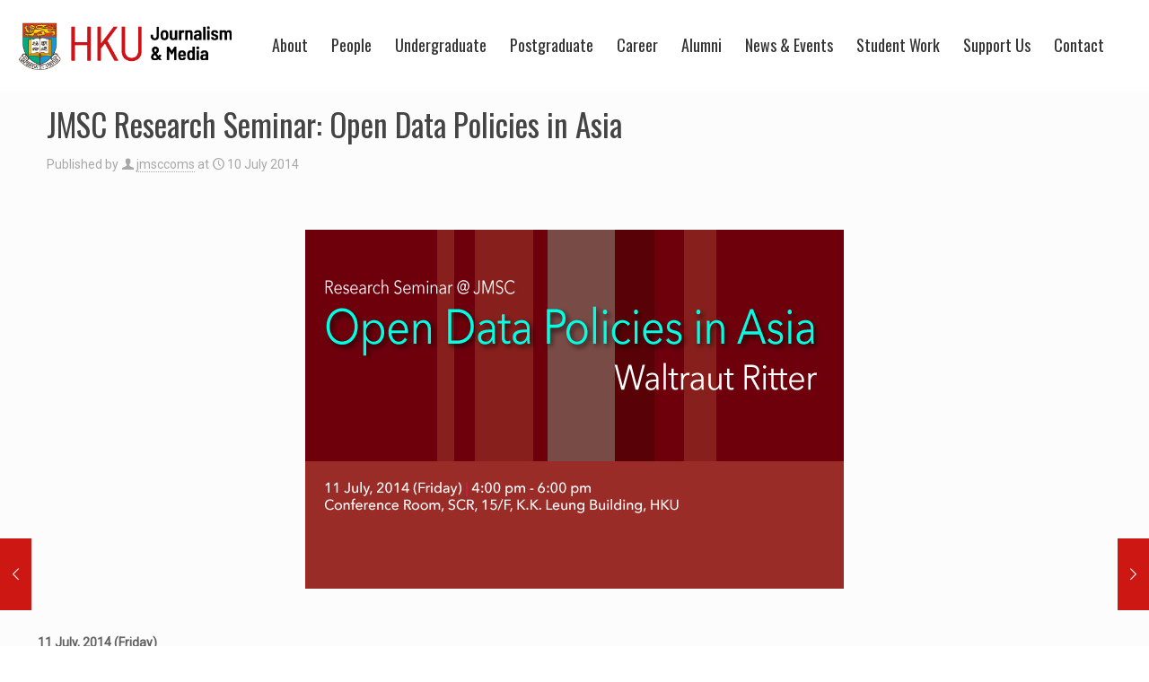

--- FILE ---
content_type: text/plain
request_url: https://www.google-analytics.com/j/collect?v=1&_v=j102&a=226464535&t=pageview&_s=1&dl=https%3A%2F%2Fjmsc.hku.hk%2F2014%2F07%2Fjmsc-research-seminar-open-data-policies-asia%2F&ul=en-us%40posix&dt=JMSC%20Research%20Seminar%3A%20Open%20Data%20Policies%20in%20Asia%20-%20Journalism%20and%20Media%20Studies%20Centre%2C%20The%20University%20of%20Hong%20Kong&sr=1280x720&vp=1280x720&_u=IADAAEABAAAAACAAI~&jid=1034304570&gjid=851888132&cid=762263198.1762099384&tid=UA-12618513-1&_gid=666377675.1762099385&_r=1&_slc=1&z=1342153721
body_size: -561
content:
2,cG-W0JF4R0R3X